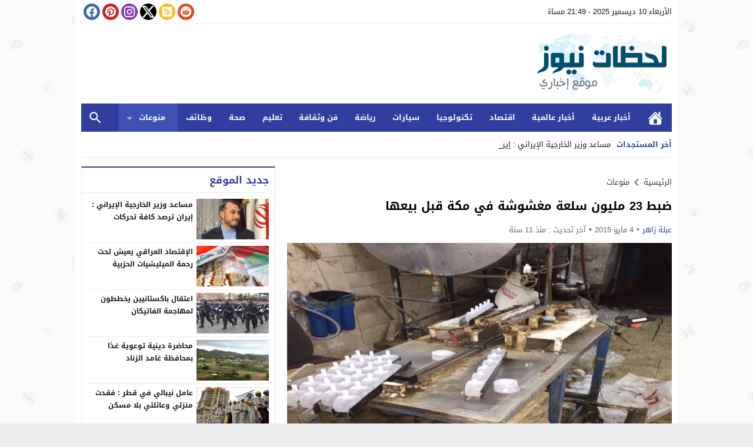

--- FILE ---
content_type: text/html; charset=utf8
request_url: https://prayertimes3.today/embed/?type=box&city=36&azan=0&time=true&intro=0&next-prayer=0&remove-link=true&width=100%&lang=ar&alt=1&color=0950ad
body_size: 2095
content:
<!-- Page has been compressed for performance. ;) --> 
<!doctype html> <html> <head> <title></title> <meta charset="utf-8" /> <meta name="viewport" content="width=device-width, initial-scale=1.0"> </head> <style> @import url(//fonts.googleapis.com/earlyaccess/droidarabickufi.css); @import url(//fonts.googleapis.com/earlyaccess/droidarabicnaskh.css); @import url(//fonts.googleapis.com/css?family=Open+Sans:400,300,600,700); @import url(//fonts.googleapis.com/css?family=Orbitron); body{ font-family: "Droid Arabic Naskh", "Open Sans"; direction: rtl; padding: 0; margin: 0; background: transparent; font-size: 12px; direction: rtl; } table{ border-collapse: collapse; border-spacing: 0; background-color: transparent; } .table-times, .table-times tr, .table-times td{ border: 0; padding: 0; } .table-times{ width: 100%; margin: auto; } .table-times th{ background: #eee; font-family: "Open Sans", "Droid Arabic Kufi"; padding: 0; border-bottom: 1px solid #ddd; border-top: 1px solid #ddd; text-align: center; width: 10%; } .table-times tr.tw-prayers-code td{ padding: 5px 0; text-align: left; } .table-times .tw-prayers-times{ border-bottom: 1px solid #eee; } .table-times .tw-prayers-times td:last-child .tw-time{ border: 0; } .table-tr-location{ background: #f8f8f8; } .tw-time{ color: #C7524E; color: #0950ad; background: #f9f9f9; text-align: center; border-left: 1px solid #eee; } .tw-time.active{ background: #eee; color: #555; } .tw-time .tw-clock{ font-size: 25px; font-weight: 300; height: 40px; line-height: 40px; display: block; font-family: 'Orbitron', sans-serif; } .tw-time .tw-clock .tw-clock-extension{ font-size: 12px; font-family: "Open Sans", "Droid Arabic Kufi"; text-transform: uppercase; } .tw-time .tw-prayer{ display: block; background: #C7524E; color: #0950ad; color: #fff; font-family: 'Droid Arabic Kufi', 'Open Sans'; display: block; padding: 10px 0; } .tw-prayer-city{ padding: 5px; text-align: center; } .tw-prayer-city strong{ color: #C7524E; color: #0950ad; font-family: "Open Sans", "Droid Arabic Kufi"; } .tw-city-time-detail{ font-size: 13px; margin-top: 5px; } .tw-city-time-detail p{ margin: 0; margin-bottom: 5px; } .tw-next-prayer{ background: #eee; color: #C7524E; color: #0950ad; text-align: center; padding-top: 10px; } .tw-next-prayer h4{ border-bottom: 1px solid #ddd; font-family: 'Droid Arabic Kufi', 'Open Sans'; height: 72px; padding: 0; margin: 0; font-size: 30px; } .tw-next-prayer .tw-time-azan{ padding: 5px 0; background: #C7524E; background: #0950ad; color: #fff; font-size: 14px; font-family: "Open Sans", "Droid Arabic Kufi"; } .tw-next-prayer .tw-time-azan span{ display: inline-block; margin-right: 5px; } .table-times tr.tw-prayers-code td a{ color: #C7524E; color: #0950ad; text-decoration: none; display: block; } .tw-main-title{ background: #C7524E; background: #0950ad; display: block; text-align: center; color: #fff; padding: 0 5px; font-family: "Droid Arabic Kufi", "open Sans"; font-size: 14px; text-decoration: none; height: 37px; line-height: 37px; } .table-times tr.tw-prayers-code td{ text-align: center; } @media (max-width: 768px) { .tw-time{ border: 0; } .table-times .table-tr-location td:nth-child(2){ padding: 0; } .table-times{ display: block; width: 100%; position: relative; border-bottom: 0; } .table-times tbody{ width: 100%; display: block; } .table-times tr{ display: block; width: 100%; } .table-times tr td, .table-times tr th{ width: 100%; display: block; } .table-times tr.tw-prayers-headers{ width: 30%; position: absolute; right: 0; } .table-times tr.tw-prayers-headers th{ padding: 0; height: 40px; line-height: 40px; border-bottom: 0; } .tw-next-prayer .tw-time-azan{ padding: 5px 0; } .table-times tr:nth-child(3){ text-align: left; border-top: 1px solid #ddd; } .table-times tr:nth-child(3) td{ border-bottom: 1px solid #ddd; } .table-times .tw-prayers-times{ border: 0; } .table-times .tw-prayers-times td{ text-indent: 30%; padding-right: 0; } .table-times tr.tw-prayers-code td{ text-align: center; } } </style> <body> <table class="table-times"> <tr class="table-tr-location"> <a rel="dofollow" href="https://prayertimes3.today/saudi-sa/mecca-36.html" target="_blank" class="tw-main-title"> مواقيت الصلاة في مكة المكرمة </a> <td colspan="3"> <div class="tw-prayer-city"> <div class="tw-city-time-detail"> <p><strong>التوقيت</strong>: <span id="current-time-counter"> 12:49:10 صباحًا </span> </p> </div> </div> </td> </tr> <tr class="tw-prayers-headers"> <th> فجر </th> <th> ظهر </th> <th> عصر </th> <th> مغرب </th> <th> عشاء </th> </tr> <tr class="tw-prayers-times"> <td> <div class="tw-time active"> <span class="tw-clock"> 05:26 <span class="tw-clock-extension">am</span> </span> </div> </td> <td> <div class="tw-time "> <span class="tw-clock"> 12:13 <span class="tw-clock-extension">pm</span> </span> </div> </td> <td> <div class="tw-time "> <span class="tw-clock"> 03:18 <span class="tw-clock-extension">pm</span> </span> </div> </td> <td> <div class="tw-time "> <span class="tw-clock"> 05:39 <span class="tw-clock-extension">pm</span> </span> </div> </td> <td> <div class="tw-time "> <span class="tw-clock"> 07:09 <span class="tw-clock-extension">pm</span> </span> </div> </td> </tr> </table> <script> var calculateTime = function ( dateObject ) { var hours = parseInt( dateObject.hours ); var minutes = parseInt( dateObject.minutes ); var seconds = parseInt( dateObject.seconds ); var elmnt = dateObject.elmnt; var ampm = dateObject.hasAmPm; var timer = setInterval( function ( ) { var outHours = hours; var outMinutes = minutes; var outSeconds = seconds; var outAmPm = ''; if ( hours > 12 ) { outHours = hours - 12; outAmPm = ' مساءً'; } else { outAmPm = ' صباحًا'; } if ( outHours < 10 ) { outHours = '0' + outHours; } if ( minutes < 10 ) { outMinutes = '0' + minutes; } if ( seconds < 10 ) { outSeconds = '0' + seconds; } if ( !ampm ) { outAmPm = ''; } elmnt.innerHTML = outHours + ':' + outMinutes + ':' + outSeconds + outAmPm; seconds--; if ( minutes == 0 ) { minutes = 59; hours--; } if ( seconds == 0 ) { seconds = 59; minutes--; } }, 1000 ); }; var parseDate = {"date":"2025,12,11,12,49,10","ampm":"am"}; var dateParams = parseDate.date.split( ',' ); var date = new Date; date.setYear( dateParams[0] ); date.setMonth( dateParams[1] ); date.setDate( dateParams[2] ); date.setHours( dateParams[3] ); date.setMinutes( dateParams[4] ); date.setSeconds( dateParams[5] ); var hours = date.getHours(); if ( parseDate.ampm == 'pm' ) { hours = hours + 12; } calculateTime( { 'hours': hours, 'minutes': date.getMinutes(), 'seconds': date.getSeconds(), 'elmnt': document.getElementById( 'current-time-counter' ), 'hasAmPm': true, 'date': date } ); </script> <script defer src="https://static.cloudflareinsights.com/beacon.min.js/vcd15cbe7772f49c399c6a5babf22c1241717689176015" integrity="sha512-ZpsOmlRQV6y907TI0dKBHq9Md29nnaEIPlkf84rnaERnq6zvWvPUqr2ft8M1aS28oN72PdrCzSjY4U6VaAw1EQ==" data-cf-beacon='{"version":"2024.11.0","token":"c3291363b93c41c3a1c8ba324e1ac78c","r":1,"server_timing":{"name":{"cfCacheStatus":true,"cfEdge":true,"cfExtPri":true,"cfL4":true,"cfOrigin":true,"cfSpeedBrain":true},"location_startswith":null}}' crossorigin="anonymous"></script>
</body> </html>